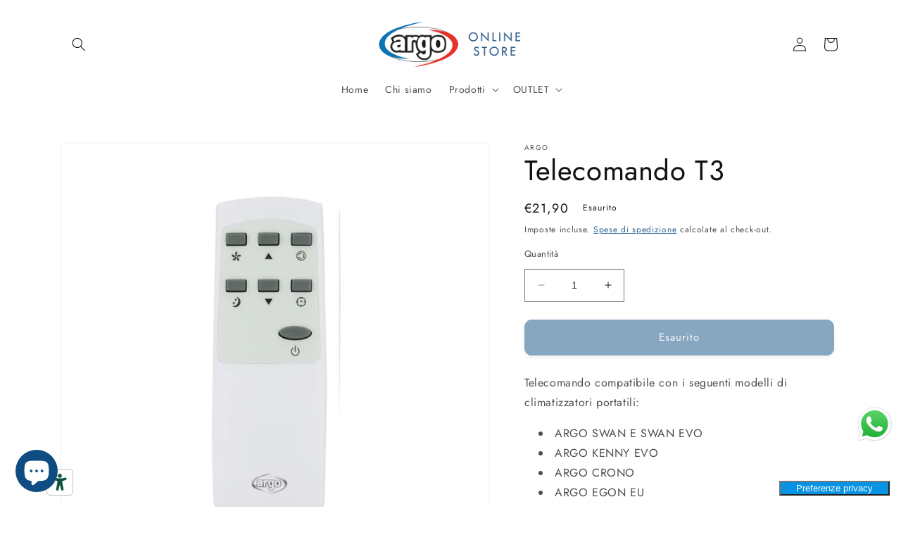

--- FILE ---
content_type: text/css
request_url: https://shop.argoclima.com/cdn/shop/t/36/assets/hoculus.css?v=132394337899102450321687431474
body_size: 833
content:
.quick-add__submit{background:#0f4c81;color:#f4f4f4}.quick-add__submit:after,.button:not([disabled]):hover:after{box-shadow:0 0 0 calc(var(--buttons-border-width) + var(--border-offset)) #0f4c81,0 0 0 var(--buttons-border-width) #0f4c81}h2.title.h2,h2.related-products__heading.h2,h1.main-page-title{text-align:center}[class^=title-wrapper]{justify-content:center}#hoculus-custom-cart-fields input{background-color:var(--color-button)}#hoculus-custom-cart-fields{margin-bottom:3rem;margin:auto}#hoculus-custom-cart-fields>input{width:100%}#hoculus-custom-cart-fields input[type=checkbox]{min-width:1.8rem;min-height:1.8rem}#hoculus-custom-cart-fields input{font-size:1.125em;border-color:transparent;background-color:#f6f6f6;color:#1c1d1d;-webkit-transition:opacity .4s ease-out;-moz-transition:opacity .4s ease-out;-ms-transition:opacity .4s ease-out;-o-transition:opacity .4s ease-out;transition:opacity .4s ease-out;border:unset!important;font-weight:400;font-style:normal;-webkit-font-smoothing:antialiased;-webkit-text-size-adjust:100%;text-rendering:optimizeLegibility;max-width:100%;padding:8px 10px;border-radius:0}#hoculus-custom-cart-fields>*,#invoice-container .invoice-data>*{margin-bottom:1rem}#invoice-container .invoice-data{display:flex;flex-direction:column}#invoice-container .radio-container,#hoculus-custom-cart-fields .checkbox-field,#hoculus-custom-cart-fields .main-checkbox{display:flex;align-items:start;justify-content:center;margin-bottom:1rem;width:100%}#hoculus-custom-cart-fields .checkbox-field,#hoculus-custom-cart-fields .main-checkbox{justify-content:left!important}#hoculus-custom-cart-fields .checkbox-field input[type=checkbox]{margin-top:7px}#hoculus-custom-cart-fields label{margin-left:1rem}#hoculus-custom-cart-fields .checkbox-field label p,#hoculus-custom-cart-fields .main-checkbox p{margin:0}.hoculus .hidden{display:none!important}#hoculus-custom-cart-fields input{font-size:1.8rem!important}#hoculus-custom-cart-fields input:focus-visible{outline:unset!important;box-shadow:unset!important}#hoculus-custom-cart-fields input:placeholder,#hoculus-custom-cart-fields input{font-size:1.8rem!important;line-height:1.9rem!important}#hoculus-custom-cart-fields .tooltip,.hoculus-product-addon-checkbox .tooltip{position:relative;display:inline-block;border-bottom:1px dotted black}#hoculus-custom-cart-fields .tooltip .tooltiptext,.hoculus-product-addon-checkbox .tooltip .tooltiptext{display:none;width:250px;background-color:#555;color:#fff;text-align:center;border-radius:6px;padding:5px 0;position:absolute;z-index:5;bottom:125%;left:50%;margin-left:-125px;padding:.5rem;opacity:0;transition:opacity .3s}#hoculus-custom-cart-fields .tooltip .tooltiptext:after,.hoculus-product-addon-checkbox .tooltip .tooltiptext:after{content:"";position:absolute;top:100%;left:50%;margin-left:-5px;border-width:5px;border-style:solid;border-color:#555 transparent transparent transparent}#hoculus-custom-cart-fields .tooltip:hover .tooltiptext,.hoculus-product-addon-checkbox .tooltip:hover .tooltiptext{display:block;opacity:1}.hoculus-page-width{max-width:1040px;margin-inline:auto;padding-inline:2rem}.hoculus-bundle-products{display:flex;flex-direction:column;-webkit-box-pack:justify;justify-content:space-between;margin-top:.6rem;border-radius:10px}.hoculus-bundle-products .bundle-products-container{display:flex;flex-wrap:wrap;justify-content:flex-start;padding:16px}.main-bundle-badge{display:inline-block;position:relative;max-width:100%;margin-top:32px;font-size:15px;padding:5px 20px;border-radius:5px}.hoculus-bundle-products .bundle-icon{display:flex;justify-content:center;align-items:center;height:100%;width:50px;padding-inline:10px;margin-block:auto}.hoculus-bundle-products .bundle-icon svg{fill:#918e8c}.hoculus-bundle-products .bundle-product img{object-fit:contain}.hoculus-bundle-products .bundle-product{display:flex;flex-direction:column;justify-content:inherit;background-color:#fff;padding:16px;width:200px;border-radius:7px;margin-bottom:10px}.hoculus-bundle-products .bundle-image{display:flex;justify-content:center}.hoculus-bundle-products .bundle-info{text-transform:uppercase;margin:0;color:#000;line-height:24px;display:-webkit-box;-webkit-box-orient:vertical}.hoculus-bundle-products .bundle-info .bundle-title{font-weight:600;font-size:16px;letter-spacing:.2px;white-space:normal;overflow:hidden;max-height:48px;-webkit-line-clamp:2;letter-spacing:0;font-size:medium}.hoculus-bundle-products .bundle-info .bundle-type{font-size:16px}.hoculus-bundle-products .bundle-price{display:flex;margin-top:auto}.hoculus-bundle-products .bundle-price-full{color:#000;align-self:flex-start;padding-top:7px;font-size:small;font-weight:700}.hoculus-bundle-products .bundle-price-discount{font-size:28px}.hoculus-bundle-products .bundle-price-container{display:flex;align-items:center;vertical-align:center;padding:1.5rem;max-width:500px;margin-left:auto;align-self:flex-end}.hoculus-bundle-products .bundle-price-container .discount,.hoculus-bundle-products .bundle-product .free-badge{color:#fff;border-radius:.6rem;font-size:1.25rem;padding:.4rem}.hoculus-bundle-products .price-info-final{font-size:24px;font-weight:600;letter-spacing:normal}.hoculus-bundle-products .price-info-discounted,.hoculus-bundle-products .bundle-product .free-badge{display:flex;align-items:center;gap:10px;font-weight:700}.hoculus-bundle-products .bundle-product .free-badge{display:none;position:absolute}.hoculus-bundle-products .bundle-product a{text-decoration:none}.hoculus-bundle-products .bundle-product a:hover{text-decoration:underline 1px solid black}@media screen and (max-width: 749px){.hoculus-bundle-products,.bundle-products-container{flex-direction:column}.hoculus-bundle-products .bundle-product{width:100%}.hoculus-bundle-products .bundle-icon{width:100%;padding-block:10px}.hoculus-bundle-products .bundle-info{margin-block:auto;max-height:100px}.hoculus-bundle-products .bundle-price{display:flex;flex-direction:column;align-items:center;justify-content:center;text-align:center}.hoculus-bundle-products .bundle-price-full{align-self:center}.main-bundle-badge{width:100%;text-align:center;margin-bottom:.5rem}.hoculus-bundle-products .bundle-price-container{width:100%}}@media screen and (max-width: 588px){.hoculus-page-width{padding-inline:0}}.hoculus-product-addon-checkbox{display:flex;align-items:flex-start;padding-block:.5rem}.hoculus-product-addon-checkbox [type=checkbox]{margin-top:7px}.hoculus-product-addon-checkbox p{margin-block:0;padding-left:1rem}.hoculus-announcement-slider__container{width:100%;overflow:scroll;scroll-snap-type:x mandatory;display:flex;align-items:stretch}.hoculus-announcement-slider{width:100%;display:flex}.hoculus-announcement-slider__item{flex:0 0 100%;display:flex;align-items:center;scroll-snap-align:start;width:100%;scroll-snap-stop:always}.hoculus-announcement-slider__container::-webkit-scrollbar{display:none}.hoculus-announcement-slider__container{-ms-overflow-style:none;scrollbar-width:none}
/*# sourceMappingURL=/cdn/shop/t/36/assets/hoculus.css.map?v=132394337899102450321687431474 */


--- FILE ---
content_type: text/javascript
request_url: https://shop.argoclima.com/cdn/shop/t/36/assets/hoculus.js?v=98390053800550559011687436923
body_size: 2941
content:
window.hoculus=window.hoculus||{},console&&console.log&&console.log(`Coded by %cHoculus srl %con %cShopify %c- %c${Shopify.theme.name} %c -> https://www.hoculus.com`,"color: red; font-weight: bold","color: unset","color: green","color: unset","color: blue","color: unset; font-weight: bold"),hoculus.utils=class{static async getScriptAsync(source){return hoculus.loadedScripts=hoculus.loadedScripts||[],await new Promise(function(resolve,reject){if(hoculus.loadedScripts.includes(source))resolve(!0);else{var script=document.createElement("script"),prior=document.getElementsByTagName("script")[0];script.defer=1,script.onload=script.onreadystatechange=function(_,isAbort){(isAbort||!script.readyState||/loaded|complete/.test(script.readyState))&&(script.onload=script.onreadystatechange=null,script=void 0,isAbort||setTimeout(resolve(!0),0))},script.src=source,prior.parentNode.insertBefore(script,prior)}})}addToCart(items){return new Promise(function(resolve,reject){var postData=JSON.stringify({items});fetch("/cart/add.js",{method:"POST",headers:{"Content-Type":"application/json"},body:postData}).then(response=>response.json()).then(data=>{data.status==422&&resolve(!1),resolve(data)}).catch(error=>{console.error("Error:",error),reject(error)})})}static addToCartUpdate(items){return new Promise(function(resolve,reject){fetch("/cart/update.js",{method:"POST",headers:{"Content-Type":"application/json"},body:JSON.stringify(items)}).then(response=>response.json()).then(data=>{data.status==422&&resolve(!1),resolve(data)}).catch(error=>{console.error("Error:",error),reject(error)})})}static addToCartStatic(items){return new Promise(function(resolve,reject){var postData=JSON.stringify({items});fetch("/cart/add.js",{method:"POST",headers:{"Content-Type":"application/json"},body:postData}).then(response=>response.json()).then(data=>{data.status==422&&resolve(!1),resolve(data)}).catch(error=>{console.error("Error:",error),reject(error)})})}blockBtn(btn){btn.disabled=!0}unlockBtn(btn){btn.disabled=!1}static domready(callback){document.readyState=="complete"?callback():document.addEventListener("DOMContentLoaded",callback)}static async onLoad(){hoculus.cartFormOptions.init(),hoculus.contactFormOptions.init(),hoculus.customerFormOptions.init(),hoculus.productPageAddOns.init(),hoculus.megaMenuActive&&hoculus.megaMenu.init(),hoculus.announcementSliders.init(),new hoculus.productBundles}},hoculus.productPageAddOns={selectors:{checkbox:"product-info [data-hoculus-addon]",variantIds:"product-info [data-hoculus-add-on-variant]"},init:function(){let checkboxes_input=document.querySelectorAll("[data-hoculus-addon]"),addonVariants=document.querySelectorAll(hoculus.productPageAddOns.selectors.variantIds);hoculus.productPageAddOns.submitButton=document.querySelector('product-info button[type="submit"]'),checkboxes_input.forEach(input=>{input.addEventListener("change",()=>{let hidden=input.parentElement.querySelector("[type=hidden]");hidden&&(input.checked?hidden.value=hidden.dataset.checkboxCheckedValue:hidden.value=hidden.dataset.checkboxDefaultValue)})}),addonVariants.length>0&&(hoculus.productPageAddOns.onSubmitBinded=hoculus.productPageAddOns.onSubmit.bind(event),hoculus.productPageAddOns.submitButton.addEventListener("click",hoculus.productPageAddOns.onSubmitBinded))},getSelectedVariants:function(){hoculus.productPageAddOns.selectedVariants=[],document.querySelectorAll(hoculus.productPageAddOns.selectors.checkbox+":checked").forEach(e=>{if(e.dataset.hoculusAddOnVariant){var item={id:parseInt(e.dataset.hoculusAddOnVariant),qty:1};e.dataset.hoculusAddOnProductParent&&(item.properties={},item.properties.per=e.dataset.hoculusAddOnProductParent),hoculus.productPageAddOns.selectedVariants.push(item)}})},onSubmit:async function(event2){hoculus.productPageAddOns.getSelectedVariants(),hoculus.productPageAddOns.selectedVariants.length>0&&(event2.preventDefault(),hoculus.productPageAddOns.submitButton.removeEventListener("click",hoculus.productPageAddOns.onSubmitBinded),await hoculus.utils.addToCartStatic(hoculus.productPageAddOns.selectedVariants),window.setTimeout(function(){hoculus.productPageAddOns.submitButton.click(),window.setTimeout(function(){hoculus.productPageAddOns.onSubmitBinded=hoculus.productPageAddOns.onSubmit.bind(event2),hoculus.productPageAddOns.submitButton.addEventListener("click",hoculus.productPageAddOns.onSubmitBinded)},100)},100))}},hoculus.formOptions={submitIubenda:async function(selector,consent){return await new Promise(function(resolve,reject){window._iub=window._iub||{},window._iub.cons_instructions=window._iub.cons_instructions||[],window._iub.cons_instructions.push(["init",{api_key:"kHJ25qPqhALlqun1O21RRAkrfYXETaAw"}]),hoculus.utils.getScriptAsync("https://cdn.iubenda.com/cons/iubenda_cons.js").then(event2=>{_iub.cons_instructions.push(["submit",{writeOnLocalStorage:!1,form:{selector:document.querySelector(selector)},consent},{success:function(response){resolve(!0)},error:function(response){resolve(!0)}}])})})},onSubmit:async function(selector,consent,e){var validForm=!0,inputsToCheck=document.querySelectorAll(selector+" input");const alertElement=document.querySelector("[data-on-error-txt]");for(var i=0;i<document.querySelectorAll(selector+" input").length;i++)if(validForm=inputsToCheck[i].checkValidity(),validForm===!1){alertElement&&alert(alertElement.dataset.onErrorTxt),inputsToCheck[i].scrollIntoView({block:"center"}),inputsToCheck[i].reportValidity(),e.preventDefault();break}if(validForm===!0)if(selector==hoculus.cartFormOptions.containerSelector){const mainForm=document.querySelector(hoculus.cartFormOptions.formSelector);document.querySelectorAll('input[form="cart"]').forEach(e2=>{var to_append=e2.cloneNode(!0);to_append.style.display="none",mainForm.append(to_append)}),hoculus.formOptions.submitIubenda(hoculus.cartFormOptions.formSelector,consent)}else hoculus.formOptions.submitIubenda(selector,consent)}},hoculus.customerFormOptions={containerSelector:"form#create_customer",init:function(){document.querySelector(hoculus.customerFormOptions.containerSelector)&&(hoculus.customerFormOptions.iubendaNotices={legal_notices:[]},document.querySelectorAll("[data-cons-preference]").forEach(e=>{var currentIdentifier={identifier:e.name};hoculus.customerFormOptions.iubendaNotices.legal_notices.push(currentIdentifier)}),document.querySelector(hoculus.customerFormOptions.containerSelector).closest("form").querySelector("button").onclick=async function(e){await hoculus.formOptions.onSubmit(hoculus.customerFormOptions.containerSelector,hoculus.customerFormOptions.iubendaNotices,e)})}},hoculus.contactFormOptions={containerSelector:"#contact_form",init:function(){document.querySelector(hoculus.contactFormOptions.containerSelector)&&(hoculus.contactFormOptions.iubendaNotices={legal_notices:[]},document.querySelectorAll("[data-cons-preference]").forEach(e=>{var currentIdentifier={identifier:e.name};hoculus.contactFormOptions.iubendaNotices.legal_notices.push(currentIdentifier)}),document.querySelector(hoculus.contactFormOptions.containerSelector).querySelector('button[type="submit"]').onclick=async function(e){await hoculus.formOptions.onSubmit(hoculus.contactFormOptions.containerSelector,hoculus.contactFormOptions.iubendaNotices,e)})}},hoculus.productBundles=class extends hoculus.utils{constructor(){super(),this.selectors={section:".hoculus.hoculus-bundle",atc:"[data-hoculus-bundle-atc] button",products_id:"[data-hoculus-bundle-atc] [id^=hoculus-products--]"},this.sections=document.querySelectorAll(this.selectors.section),this.init()}init(){this.sections&&this.sections.forEach(section=>{this.sectionEvent(section)})}sectionEvent(section){const atc=section.querySelector(this.selectors.atc);if(!atc)return;const products_id=hoculus.bundleVariants[section.id];this.setSubmitEvents(atc,products_id,!0),atc.addEventListener("click",this.setSubmitEvents.bind(this,atc,products_id,!1))}async setSubmitEvents(atc,ids,fake){const items=[];if(ids.forEach(id=>{items.push({id,quantity:1})}),!fake)super.blockBtn(atc),super.addToCart(items).then(res=>{super.unlockBtn(atc)}).then(()=>{window.location.href=window.routes.cart_url});else{let section=atc.closest(".hoculus-bundle-products");const itemUpdates={updates:{}};items.forEach(item=>{itemUpdates.updates[item.id]=item.quantity}),hoculus.fakeCart(itemUpdates,section)}}},hoculus.cartFormOptions={containerSelector:"#hoculus-custom-cart-fields",customerContainerSelector:"#create_customer",formSelector:"#cart",submitSelector:'button[type="submit"][form="cart"]',invoiceContainerSelector:"#invoice-container",invoiceCheckboxSelector:"#invoice-check",toggleFields:[".radio-container",".invoice-data"],showing:!1,init:function(){const formEl=document.querySelector(hoculus.cartFormOptions.formSelector);if(formEl){const invoiceCheckbox=document.querySelector(hoculus.cartFormOptions.invoiceCheckboxSelector);invoiceCheckbox&&new hoculus.cartFormOptions.invoiceCheckbox(invoiceCheckbox);const regularCheckbox=document.querySelectorAll(hoculus.cartFormOptions.containerSelector+' input[type="checkbox"]:not('+hoculus.cartFormOptions.invoiceCheckboxSelector+")");regularCheckbox.length>0&&regularCheckbox.forEach(e=>{new hoculus.cartFormOptions.regularCheckbox(e)});const radios=document.querySelectorAll(hoculus.cartFormOptions.containerSelector+" .radio-container input");radios.length>0&&radios.forEach(e=>{new hoculus.cartFormOptions.radio(e)}),hoculus.requiredInvoiceData==!0&&(hoculus.cartFormOptions.toggleFields.forEach(e=>{document.querySelector(e).classList.remove("hidden")}),document.querySelectorAll(".invoice-data input").forEach(e=>{window.getComputedStyle(e).display!=="none"&&(e.required=!0)})),hoculus.cartFormOptions.iubendaNotices={legal_notices:[]},document.querySelectorAll("[data-cons-preference]").forEach(e=>{var currentIdentifier={identifier:e.name};hoculus.cartFormOptions.iubendaNotices.legal_notices.push(currentIdentifier)}),document.querySelector(hoculus.cartFormOptions.submitSelector).onclick=async function(e){await hoculus.formOptions.onSubmit(hoculus.cartFormOptions.containerSelector,hoculus.cartFormOptions.iubendaNotices,e)},setTimeout(()=>{formEl.reset()},100)}},onCartUpdate:function(){document.querySelectorAll("[data-checkbox-product-type]").forEach(e=>{document.querySelectorAll('[data-hoculus-cart-product-type="'+e.dataset.checkboxProductType+'"]').length==0&&window.location.reload()})},invoiceCheckbox:class{constructor(el){var _this=this;this.checkboxEl=el,this.checkboxEl.addEventListener("change",_this.onChange.bind(_this))}onChange(){var _this=this;if(_this.checkboxEl.checked){hoculus.cartFormOptions.toggleFields.forEach(e=>{document.querySelector(e).classList.remove("hidden")});var needsInvoice=document.querySelector('[name="attributes[need_invoice]"]');needsInvoice&&(needsInvoice.value="yes"),document.querySelectorAll(".invoice-data input").forEach(e=>{window.getComputedStyle(e).display!=="none"&&(e.required=!0)})}else{hoculus.requiredInvoiceData==!1&&hoculus.cartFormOptions.toggleFields.forEach(e=>{document.querySelector(e).classList.add("hidden")});var needsInvoice=document.querySelector('[name="attributes[need_invoice]"]');needsInvoice&&(needsInvoice.value="no"),document.querySelectorAll(".invoice-data input").forEach(e=>{e.required=!1})}}},regularCheckbox:class{constructor(el){var _this=this;this.checkboxEl=el,this.checkboxEl.addEventListener("change",_this.onChange.bind(_this))}onChange(){var _this=this,linkedInput=document.querySelector('[data-checkbox-link-id="'+_this.checkboxEl.id+'"]');linkedInput&&(_this.checkboxEl.checked?linkedInput.value="yes":linkedInput.value=linkedInput.dataset.checkboxDefaultValue)}},radio:class{constructor(el){var _this=this;this.linker={person:"data-show-person",company:"data-show-company"},this.radioEl=el,document.querySelectorAll("["+_this.linker.person+"]").forEach(e=>{hoculus.cartFormOptions.showing&&(e.required=!0),e.classList.remove("hidden")}),this.radioEl.addEventListener("change",_this.onChange.bind(_this))}onChange(){var _this=this;document.querySelectorAll(hoculus.cartFormOptions.invoiceContainerSelector+" .invoice-data input").forEach(e=>{e.required=!1,e.classList.add("hidden")}),document.querySelectorAll("["+_this.linker[_this.radioEl.value]+"]").forEach(e=>{e.required=!0,e.classList.remove("hidden")})}}},hoculus.megaMenu={megaSelector:".mega-menu",init:function(){document.querySelectorAll(hoculus.megaMenu.megaSelector).forEach(e=>{e.addEventListener("click",function(evt){evt.target.dataset.hoculusMegaLink&&(evt.preventDefault(),window.location.href=e.dataset.hoculusMegaLink)}),e.addEventListener("mouseenter",function(evt){document.querySelectorAll(hoculus.megaMenu.megaSelector).forEach(ie=>{hoculus.megaMenu.closeMegaMenu(ie)}),evt.target.setAttribute("open",""),evt.target.querySelector("summary").setAttribute("aria-expanded",!0),document.querySelector("#MainContent").addEventListener("mouseenter",hoculus.megaMenu.mouseLeaveMegaMenu)})})},closeMegaMenu:function(){document.querySelectorAll(hoculus.megaMenu.megaSelector).forEach(ie=>{ie.removeAttribute("open"),ie.querySelector("summary").setAttribute("aria-expanded",!1)})},mouseLeaveMegaMenu:function(){hoculus.megaMenu.closeMegaMenu(),document.querySelector("#MainContent").removeEventListener("mouseenter",hoculus.megaMenu.mouseLeaveMegaMenu)}},hoculus.fakeCart=function(items,section){let appendHere=section.querySelector(".price-info-discounted"),freeItem=!1;return new Promise(function(resolve,reject){fetch("/cart/update.js",{method:"POST",mode:"cors",credentials:"omit",headers:{"Content-Type":"application/json"},body:JSON.stringify(items)}).then(response=>response.text()).then(data=>{hoculus.fkDiscounts=0;let total=0,undiscounted_total=0;JSON.parse(data).items.forEach(item=>{if(item.discounted_price==0){freeItem=!0;let freebadge=section.querySelector(`[data-hoculus-bundle-product-id="${item.product_id}"] span.free-badge`),price_container=section.querySelector(`[data-hoculus-bundle-product-id="${item.product_id}"] .bundle-price-discount`);freebadge.style.display="inline-block",price_container.style.textDecoration="line-through"}total+=item.final_line_price,undiscounted_total+=item.original_line_price,item.discounts.length?item.discounts.forEach(disc=>{hoculus.fkDiscounts+=disc.amount}):hoculus.fkDiscounts=undiscounted_total-total}),total=total/100,undiscounted_total=undiscounted_total/100,appendHere.querySelector(".discount").style.display=freeItem==!0?"none":"block";let finalP=section.querySelector(".price-info-final"),percentage;appendHere.querySelector(".price").innerText=undiscounted_total.toFixed(2).replace(".",",").replace(/\B(?=(\d{3})+(?!\d))/g,"."),hoculus.fkDiscounts==0?(appendHere.querySelector(".discount").style.display="none",percentage=0,appendHere.querySelector(".price").style.display="none"):(appendHere.querySelector(".price").style.display="block",appendHere.querySelector(".discount").style.display="block",percentage=(undiscounted_total-total)/total*100),appendHere.querySelector(".discount").innerText=`- ${percentage.toFixed(0)}%`,finalP.innerText=total.toFixed(2).replace(".",",").replace(/\B(?=(\d{3})+(?!\d))/g,".")}).catch(error=>console.log(error))})},hoculus.announcementSliders={selectors:{container:".hoculus-announcement-slider__container",slider:".hoculus-announcement-slider",item:".hoculus-announcement-slider__item"},init:function(){document.querySelectorAll(hoculus.announcementSliders.selectors.slider+"[data-interval]").forEach(e=>{new hoculus.announcementSliders.slider(e)})},slider:class{constructor(el){this.slider=el,this.container=el.parentElement,this.interval=el.dataset.interval,this.slides=el.querySelectorAll(hoculus.announcementSliders.selectors.item),this.currSlide=0,this.slides.length>1&&this.interval>0&&this.init()}init(){var _this=this;setInterval(function(){_this.currSlide+=1,_this.currSlide>=_this.slides.length&&(_this.currSlide=0),_this.scrollToSlide(_this.currSlide)},_this.interval*1e3)}scrollToSlide(slideIndex){var _this=this;_this.container.scroll({left:slideIndex*_this.container.offsetWidth,behavior:"smooth"})}}},hoculus.utils.domready(hoculus.utils.onLoad);
//# sourceMappingURL=/cdn/shop/t/36/assets/hoculus.js.map?v=98390053800550559011687436923
